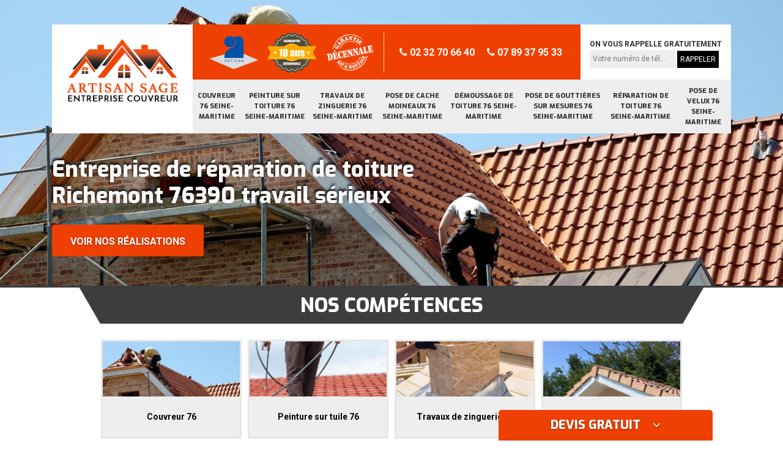

--- FILE ---
content_type: text/html; charset=UTF-8
request_url: https://www.travaux-toiture-76.fr/reparation-toiture-richemont-76390
body_size: 5992
content:
<!DOCTYPE html>
<html dir="ltr" lang="fr-FR">
<head>
		<meta charset="UTF-8" />
    <meta name=viewport content="width=device-width, initial-scale=1.0, minimum-scale=1.0 maximum-scale=1.0">
    <meta http-equiv="content-type" content="text/html; charset=UTF-8" >
    <title>Réparation de toiture à Richemont Tél :02.32.70.66.40</title>
        <meta name="description" content="Devis gratuit réparation de toiture à Richemont 76390 nous intervenons 24h/24 et 7j/7 le devis et le déplacement sont offert pour toute demande sur notre site internet">        
    <link rel="shortcut icon" href="/skins/default/images/favicon.ico" type="image/x-icon">
	<link rel="icon" href="/skins/default/images/favicon.ico" type="image/x-icon">
    <link href="/skins/default/css/bootstrap.css" rel="stylesheet" type="text/css"/>
    <link href="/skins/default/css/style.css" rel="stylesheet" type="text/css"/>
</head>
<body class="Desktop ville">
    <div class="boxed-container">
      <header class="site-header"><div class="container"><div class="header__container"><div class="header"><div class="header__logo"><a href="/" title="M.Sage"><img loading="lazy" src="/skins/default/images/logo.png"></a></div><nav class="nav header__navigation"><ul class="nav-list"><li class="nav-item"><a href="/">Couvreur 76 Seine-Maritime</a></li><li class="nav-item"><a href="peinture-toiture-seine-maritime-76">Peinture sur toiture 76 Seine-Maritime</a></li><li class="nav-item"><a href="travaux-zinguerie-seine-maritime-76">Travaux de zinguerie 76 Seine-Maritime</a></li><li class="nav-item"><a href="pose-cache-moineaux-seine-maritime-76">Pose de cache moineaux 76 Seine-Maritime</a></li><li class="nav-item"><a href="demoussage-toiture-seine-maritime-76">Démoussage de toiture 76 Seine-Maritime</a></li><li class="nav-item"><a href="pose-gouttieres-sur-mesure-seine-maritime-76">Pose de gouttières sur mesures 76 Seine-Maritime</a></li><li class="nav-item"><a href="reparation-toiture-seine-maritime-76">Réparation de toiture 76 Seine-Maritime</a></li><li class="nav-item"><a href="pose-velux-seine-maritime-76">Pose de velux 76 Seine-Maritime</a></li></ul></nav><div class="header__top"><div class="header_logo_divres"><img loading="lazy" src="/skins/default/images/img/logo_artisan.png" style="width: 80px"><img loading="lazy" src="/skins/default/images/img/garanti-10ans.png" style="width: 80px"><img loading="lazy" src="/skins/default/images/img/decennale.png" style="width: 80px"></div><div class="header__top_wdg tel-top"><a href="tel:0232706640"><i class="icon icon-phone"></i> 02 32 70 66 40</a><a href="tel:0789379533"><i class="icon icon-phone"></i> 07 89 37 95 33</a></div><div class="header__top_wdg rappel-gratuit"><strong>On vous rappelle gratuitement</strong><form action="/message.php" method="post" id="rappel_immediat"><input type="text" name="mail" id="mail2" value=""><input type="hidden" name="type" value="rappel"><input type="text" name="numtel" required="" placeholder="Votre numéro de tél..." class="form-input"><input type="submit" name="OK" value="RAPPELER" class=" btn btn-submit"></form></div></div></div><!--  --></div></div></header><div class="homeslider"><div class="carouselSlider"><div class="fadeOut owl-carousel owl-theme"><div class="item"><img loading="lazy" src="/skins/default/images/img/slider-7.jpg" alt=""/></div></div></div><div class="container"><div class="captionSlider"><h1>Entreprise de réparation de toiture Richemont 76390 travail sérieux</h1><a href="/realisations" title="Nos réalisations" class="btn btn-custom">Voir nos réalisations</a></div></div></div><div class="Devisgratuit"><h3 class="btn-button">Devis gratuit <i class="icon icon-angle-down"></i></h3><form action="/message.php" method="post" id="FormDevis"><input type="text" name="mail" id="mail" value=""><input type="text" name="nom" required="" class="form-input" placeholder="Votre Nom"><input type="text" name="code_postal" required="" class="form-input" placeholder="Votre code postal"><input type="text" name="email" required="" class="form-input" placeholder="Votre email"><input type="text" name="telephone" required="" class="form-input" placeholder="Votre téléphone"><textarea name="message" required="" class="form-input" placeholder="Votre message"></textarea><input type="submit" value="Envoyer ma demande" class="btn btn-submit"></form></div>
      <div class="Contenu"><div class="section-cat"><div class="titre-cat"><div class="titre-item-cat"><h2>Nos compétences</h2></div></div><div class="container"><ul class="categories"><li class="cat-item"><a href="/" style="background-image: url(skins/default/images/img/cat-16.jpg);"><span>Couvreur 76</span></a></li><li class="cat-item"><a href="/peinture-sur-tuile" style="background-image: url(skins/default/images/img/cat-5.jpg);"><span>Peinture sur tuile 76</span></a></li><li class="cat-item"><a href="/travaux-de-zinguerie" style="background-image: url(skins/default/images/img/cat-24.jpg);"><span>Travaux de zinguerie 76</span></a></li><li class="cat-item"><a href="/habillage-planche-de-rive" style="background-image: url(skins/default/images/img/cat-30.jpg);"><span>Habillage planche de rive 76</span></a></li><li class="cat-item"><a href="/demoussage-de-toiture" style="background-image: url(skins/default/images/img/cat-142.jpg);"><span>Demoussage de toiture 76</span></a></li><li class="cat-item"><a href="/nettoyage-et-pose-de-gouttiere" style="background-image: url(skins/default/images/img/cat-4.jpg);"><span>Nettoyage et pose de gouttière 76</span></a></li><li class="cat-item"><a href="/reparation-de-toiture" style="background-image: url(skins/default/images/img/cat-7.jpg);"><span>Réparation de toiture 76</span></a></li><li class="cat-item"><a href="/pose-de-velux" style="background-image: url(skins/default/images/img/cat-1.jpg);"><span>Pose de velux 76</span></a></li></ul></div></div><div class="container"><div class="corps"><div class="mainleft"><div class="Block Block0"><div class="bloc-une"><h2>Le remplacement de toiture à Richemont</h2><p>Lorsqu'une vieille toiture doit être remplacée, il faut surtout la même attention et le même professionnalisme de niveau élevé que lorsqu'une toiture totalement neuve est créée. Artisan Sage note plusieurs points comme l'âge de la construction, l'état de votre système de toiture et le budget proposé du client. Nous restons à l’écoute de tous les clients et nous utilisons les meilleures marques de produits. Si vous remarquez des défectuosités sur le toit de votre maison, contactez-nous afin de planifier une inspection à temps.</p></div></div><div class="Block Block1"><div class="row"><div class="col-md-5"><div class="ImgContenu" style="background-image: url(/photos/904931-reparation-de-toiture-1.jpg);"></div></div><div class="col-md-7"><div class="bloc-une"><h2>Le dépannage de toit à Richemont par notre compagnie spécialisée</h2><p>Basé dans cette ville, nous servons tous les clients de 76390. Contactez-nous dès maintenant pour un service fiable et digne de confiance. N'attendez pas qu'un petit problème de toiture se transforme en un plus gros problème. Chez Artisan Sage, nous vous faisons économiser de l'argent en réparant les dommages avant qu'ils ne causent des problèmes plus coûteux à l'avenir. Planifiez tous les soins nécessaires pour votre toit aujourd'hui et appelez-nous. N'oubliez pas de demander votre devis pour le projet.</p></div></div></div></div><div class="Block Block2"><div class="row"><div class="col-md-5"><div class="ImgContenu" style="background-image: url(/photos/904931-reparation-de-toiture-2.jpg);"></div></div><div class="col-md-7"><div class="bloc-une"><h2>Entreprise de couverture à Richemont</h2><p>Chers habitants à Richemont 76390, si vous êtes à la recherche d’un bon prestataire en réparation de toiture, nous vous invitons d’appeler Artisan Sage qui est notre entreprise. Pourquoi sommes-nous le prestataire le plus cohérent pour vous ? Tout d’abord, car nous proposons un tarif totalement raisonnable, ce qui vous permet de réduire votre charge financière pour ce projet. Ensuite, nous proposons un travail sur mesure qui nous accède à garantir votre maximum satisfaction. Et enfin, nous sommes disponibles à vous satisfaire même pour un travail d’urgence.  
</p></div></div></div></div><div class="Block Block3"><div class="row"><div class="col-md-5"><div class="ImgContenu" style="background-image: url(/photos/904931-reparation-de-toiture-3.jpg);"></div></div><div class="col-md-7"><div class="bloc-une"><h2>Notre entreprise de toiture à Richemont en œuvre pour tous</h2><p>Votre toit est l'un des éléments les plus valeureux et les plus importants de votre logement. Si vous voulez tirer profit de votre investissement, vous ne devriez faire appel qu'à des couvreurs expérimentés et qualifiés pour travailler sur votre toiture. Notre société Artisan Sage a les couvreurs compétents dont vous avez besoin. Avec plusieurs temps d'expérience, notre entreprise agréée, garantie et assurée détient les professionnels en qui vous pouvez avoir confiance pour la réparation et la pose de votre toit.</p></div></div></div></div><div class="Block Block4"><div class="row"><div class="col-md-5"><div class="ImgContenu" style="background-image: url(/photos/904931-reparation-de-toiture-4.jpg);"></div></div><div class="col-md-7"><div class="bloc-une"><h2>Urgence toiture en réparation avec Artisan Sage</h2><p>Lorsque l'état de votre toit est trop grave pour que les fuites ne puissent pas être résolues par un simple travail de réparation ou de rénovation de tuiles, il faut un remplacement de prévenir d'autres dégâts. Une toiture neuve, durable, efficace et écologique peut maintenir votre maison au chaud toute l'année. Certains cas peuvent vous faire avoir besoin d'une réparation d'urgence sur votre toit à cause de mauvaises poses, des intempéries, des dommages, des fuites ou des tuiles cassées. Contactez-nous pour tout réparer urgemment.</p></div></div></div></div><div class="Block Block5"><div class="row"><div class="col-md-5"><div class="ImgContenu" style="background-image: url(/photos/904931-reparation-de-toiture-5.jpg);"></div></div><div class="col-md-7"><div class="bloc-une"><h2>Le prix réparation de toiture à Richemont de notre société</h2><p>Pour tout service requis, nous proposons des coûts abordables. Et bien que nous terminions nos travaux rapidement, nous n’économisons pas la qualité. Nos matériaux, notre expérience et nos savoir-faire approfondis vous assure la sérénité et la confiance totale en ayant une bonne toiture. Nous inspectons gratuitement votre toiture, alors communiquez avec nos couvreurs spécialisés dans le 76390. Vous pouvez toujours nous appeler. N'hésitez pas à nous appeler, à tout moment à notre numéro ou depuis notre contact en ligne.</p></div></div></div></div><div class="Block Block6"><div class="row"><div class="col-md-5"><div class="ImgContenu" style="background-image: url(/photos/904931-reparation-de-toiture-6.jpg);"></div></div><div class="col-md-7"><div class="bloc-une"><h2>Réparation de toiture infiltrée</h2><p>Lorsqu’une toiture est mal étanche, elle sera perpétuellement une menace pour la charpente, le plafond et tous ceux qui sont à l’intérieur de la maison. Cela n’est pas du tout favorable vu que les dégâts causés par l’humidité sont couteux à réparer pour la fondation. Et pour les habitants dans ce logement, la sécurité sanitaire est mis en jeux. Alors, le mieux, c’est de ne pas négliger l’accomplissement d’un travail de réparation rapidement et avec une bonne prestation proposée par une société agrée comme la nôtre. 
</p></div></div></div></div><div class="Block Block7"><div class="row"><div class="col-md-5"><div class="ImgContenu" style="background-image: url(/photos/904931-reparation-de-toiture-7.jpg);"></div></div><div class="col-md-7"><div class="bloc-une"><h2>Pourquoi une réparation de toiture dans le 76390 ?</h2><p>Votre toit est important pour la sécurité de votre propriété et votre propre protection. Cependant, de nombreux propriétaires évitent les réparations de toit à Richemont parce qu'ils appréhendent que les travaux prennent trop de temps et sont coûteux. Nous comprenons pourtant les stress encaissés, donc quand vous planifiez vos projets, nous nous mettons au travail le plus rapidement possible après votre appel. Nous nettoyons après notre intervention et œuvrons aussi vite que possible. Vous aurez un résultat de qualité et satisfaisant.</p></div></div></div></div><div class="Block Block8"><div class="row"><div class="col-md-5"><div class="ImgContenu" style="background-image: url(/photos/904931-reparation-de-toiture-8.jpg);"></div></div><div class="col-md-7"><div class="bloc-une"><h2>Demande de devis auprès de Artisan Sage pour réparer le toit</h2><p>Une toiture défectueuse peut causer des fuites ou des dommages dus aux intempéries, surtout si elle n'est pas réparée à temps. Il suffit d'un simple appel à l'une de nos équipes de réparation de toitures et nous nous occuperons de tout pour vous. Qu'est-ce que nous pouvons faire pour vous ? Notre équipe de couvreurs pour réparer les toitures visitera immédiatement votre propriété pour vérifier le toit partout sur 76390. Vous pouvez nous demander un devis gratuitement et sans engagement.</p></div></div></div></div><div class="Block Block9"><div class="row"><div class="col-md-5"><div class="ImgContenu" style="background-image: url(/photos/904931-reparation-de-toiture-9.jpg);"></div></div><div class="col-md-7"><div class="bloc-une"><h2>Le changement de toiture à Richemont </h2><p>Nos couvreurs sont éprouvés dans le domaine des toitures. Nous comprenons le climat unique de la région et les menaces que le temps peut faire subir sur votre toit. Faites-nous confiance pour évaluer strictement votre toiture, vérifier le problème et effectuer des changements rapides et complets. Nos couvreurs peuvent vous servir quand vous voulez. Nous pouvons planifier un remplacement complet ponctuel ou en urgence. Nous savons que les tempêtes frappent à l’improviste. Nous restons donc disponibles à tout moment sur 76390 pour intervenir.</p></div></div></div></div><div class="Block Block10"><div class="row"><div class="col-md-5"><div class="ImgContenu" style="background-image: url(/photos/904931-reparation-de-toiture-10.jpg);"></div></div><div class="col-md-7"><div class="bloc-une"><h2>Problèmes requérant une réparation de toiture par Artisan Sage</h2><p>Ci-après la liste qui demande à ce que le toit soit réparé. Il y a la mauvaise pose ou des installations défectueuses, les fuites, humidité, les taches ou les moisissures sur le plafond intérieur, le Solin mal installé, la formation de flaques par l’entassement de l’eau, des tuiles cassées - usées - manquant, des infiltrations d’eau, la détérioration, le vieillissement, la rétraction ou le cloquage des bardeaux, les zones sombres ou sales. Nos réparations de toiture respectent les normes en vigueur.</p></div></div></div></div></div></div></div><div class="lastBlock"><div class="container"></div></div><div class="listCategories"><div class="container"><div class="col-12"><div class="top-bg"></div></div><div class="Services"><h2 class="Titre">Autres services</h2><div class="Liens"><a href="/couvreur-richemont-76390">Couvreur Richemont 76390</a><a href="/peinture-toiture-richemont-76390">Peinture sur toiture Richemont 76390</a><a href="/travaux-zinguerie-richemont-76390">Travaux de zinguerie Richemont 76390</a><a href="/pose-cache-moineaux-richemont-76390">Pose de cache moineaux Richemont 76390</a><a href="/demoussage-toiture-richemont-76390">Démoussage de toiture Richemont 76390</a><a href="/pose-gouttieres-sur-mesure-richemont-76390">Pose de gouttières sur mesures Richemont 76390</a><a href="/pose-velux-richemont-76390">Pose de velux Richemont 76390</a></div></div></div></div></div>
      <footer class="page-footer"><section id="temoignages"><div class="container"><b>Les avis de nos clients</b><div class="slide-temoignage"><div class="item-tem"><div class="avis"><i class="avis-10"></i></div><p>Très bon travail de l'entreprise Sage ! Je les recommande pour leur efficacité et sérieux.</p><span>De Emilie</span></div><div class="item-tem"><div class="avis"><i class="avis-10"></i></div><p>Je recommande au top !!</p><span>De Marine</span></div></div><a href="/temoignages">Voir plus</a></div></section><div class="footer-content"><div class="container"><div class="footer-col-left"><div class="inside"><h5>Contact</h5><div class="contact-info"><i class="icon icon-map-marker"></i>177 boulevard de l'yser<br/> 76000 Rouen</div><div class="contact-info"><i class="icon icon-map-marker"></i>143 route du point du jour<br/> 76190 Valliquerville</div><div class="contact-info tel-foot"><i class="icon icon-phone"></i><a href="tel:0232706640">02 32 70 66 40</a><br><a href="tel:0789379533">07 89 37 95 33</a></div><div class="contact-info-divider"></div><h5>Horaire d'ouverture</h5><div class="contact-info"><i class="icon icon-clock-o"></i>Lundi-Samedi <span class="color">8h30 - 20h30</span> <!-- <br>Dimanche Férmé    --></div></div></div></div><div id="Map" class="footer-map"></div></div><div class="footer-bottom"><div class="container"><div class="copyright">©2018 - 2025 Tout droit réservé - <a href="/mentions-legales" title="Mentions légales">Mentions légales</a></div></div></div></footer>
    </div>
</body>

<link rel="stylesheet" href="/skins/default/css/owl.carousel.min.css">
<link rel="stylesheet" href="/skins/default/css/owl.theme.default.min.css">
<link href="https://fonts.googleapis.com/css?family=Exo:400,800|Roboto:300,400,700" rel="stylesheet">

<script src="/js/jquery.min.js"></script>
<script src="/js/scripts.js"></script>
<script src="skins/default/js/owl.carousel.min.js"></script>
<script src="skins/default/js/slick.min.js"></script>

<script src="/js/swipebox/src/js/jquery.swipebox.min.js"></script>
<link href="/js/swipebox/src/css/swipebox.min.css" rel="stylesheet" type="text/css"/>

<link rel="stylesheet" href="/js/leaflet/leaflet.css" />
<script src="/js/leaflet/leaflet.js"></script>
<script src="/js/map.js"></script>

<script type="text/javascript">		
		var Support = 'Desktop';
		$(document).ready(function(){
		// Js lancés une fois la page chargée
				$( '.swipebox' ).swipebox();
			
		          initAnalytics('_');
		
        // Append the mobile icon nav
        $('.header').find('.header__logo').append($('<div class="nav-mobile">Menu</div>'));
        
        $('.nav-item').has('ul').prepend('<span class="nav-click"><i class="nav-arrow"></i></span>');
        $('.nav-mobile').click(function(){
            $('.nav-list').toggle();
        });
        $('.nav-list').on('click', '.nav-click', function(){
            $(this).siblings('.nav-submenu').toggle();
            $(this).children('.nav-arrow').toggleClass('nav-rotate');
            
        });

        
        //Mobile
        
        //slider
		    $('.fadeOut').owlCarousel({
          items: 1,
          animateOut: 'fadeOut',
          loop: true,
          margin: 10,
          autoplay:true
        });

        $('.slide-temoignage').slick({
            arrows:false,
            fade:false,
            speed:1000,
            autoplay: true,
            autoplaySpeed: 3000,
            pauseOnHover:false
        });

        //Map
        initMap('177 boulevard de l\'yser, 76000 Rouen',16);

        //toogle
                $( ".btn-button" ).click(function() {
          $( "#FormDevis" ).toggle();
        });
        


        // Append the mobile icon nav9
        $('.lastBlock').find('.container').append($('.Block1, .Block2, .Block3, .Block4, .Block5, .Block6, .Block7, .Block8, .Block9, .Block10'));
		});
	</script>

</html>


--- FILE ---
content_type: text/html; charset=UTF-8
request_url: https://www.travaux-toiture-76.fr/ajax.php
body_size: 119
content:
{"code_google_tags":"","code_analytics":"UA-140052748-18","RGPD":null,"dbg":["Erreur  n'est pas reconnu."]}